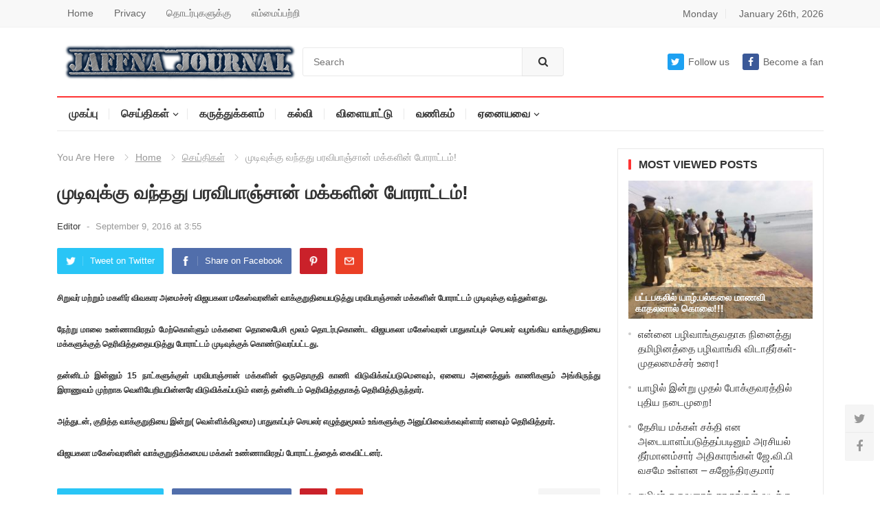

--- FILE ---
content_type: text/html; charset=UTF-8
request_url: https://www.jaffnajournal.com/archives/%E0%AE%AE%E0%AF%81%E0%AE%9F%E0%AE%BF%E0%AE%B5%E0%AF%81%E0%AE%95%E0%AF%8D%E0%AE%95%E0%AF%81-%E0%AE%B5%E0%AE%A8%E0%AF%8D%E0%AE%A4%E0%AE%A4%E0%AF%81-%E0%AE%AA%E0%AE%B0%E0%AE%B5%E0%AE%BF%E0%AE%AA%E0%AE%BE.html
body_size: 13090
content:
<!DOCTYPE html>
<html lang="en-US">
<head>
<meta charset="UTF-8">
<meta name="viewport" content="width=device-width, initial-scale=1">
<meta http-equiv="X-UA-Compatible" content="IE=edge">
<meta name="HandheldFriendly" content="true">
<meta property="og:image" content="https://www.jaffnajournal.com/wp-content/uploads/2015/07/kala.jpg">
<link rel="profile" href="http://gmpg.org/xfn/11">
<link rel="icon" type="image/png" href="https://www.jaffnajournal.com/wp-content/uploads/2023/04/news.jpg" />
<script async src="https://pagead2.googlesyndication.com/pagead/js/adsbygoogle.js?client=ca-pub-0272451370067942"
     crossorigin="anonymous"></script>
<title>முடிவுக்கு வந்தது பரவிபாஞ்சான் மக்களின் போராட்டம்! &#8211; Jaffna Journal | News From Jaffna</title>
<meta name='robots' content='max-image-preview:large' />
<link rel="alternate" type="application/rss+xml" title="Jaffna Journal | News From Jaffna &raquo; Feed" href="https://www.jaffnajournal.com/feed" />
<link rel="alternate" type="application/rss+xml" title="Jaffna Journal | News From Jaffna &raquo; Comments Feed" href="https://www.jaffnajournal.com/comments/feed" />
<link rel="alternate" title="oEmbed (JSON)" type="application/json+oembed" href="https://www.jaffnajournal.com/wp-json/oembed/1.0/embed?url=https%3A%2F%2Fwww.jaffnajournal.com%2Farchives%2F%25e0%25ae%25ae%25e0%25af%2581%25e0%25ae%259f%25e0%25ae%25bf%25e0%25ae%25b5%25e0%25af%2581%25e0%25ae%2595%25e0%25af%258d%25e0%25ae%2595%25e0%25af%2581-%25e0%25ae%25b5%25e0%25ae%25a8%25e0%25af%258d%25e0%25ae%25a4%25e0%25ae%25a4%25e0%25af%2581-%25e0%25ae%25aa%25e0%25ae%25b0%25e0%25ae%25b5%25e0%25ae%25bf%25e0%25ae%25aa%25e0%25ae%25be.html" />
<link rel="alternate" title="oEmbed (XML)" type="text/xml+oembed" href="https://www.jaffnajournal.com/wp-json/oembed/1.0/embed?url=https%3A%2F%2Fwww.jaffnajournal.com%2Farchives%2F%25e0%25ae%25ae%25e0%25af%2581%25e0%25ae%259f%25e0%25ae%25bf%25e0%25ae%25b5%25e0%25af%2581%25e0%25ae%2595%25e0%25af%258d%25e0%25ae%2595%25e0%25af%2581-%25e0%25ae%25b5%25e0%25ae%25a8%25e0%25af%258d%25e0%25ae%25a4%25e0%25ae%25a4%25e0%25af%2581-%25e0%25ae%25aa%25e0%25ae%25b0%25e0%25ae%25b5%25e0%25ae%25bf%25e0%25ae%25aa%25e0%25ae%25be.html&#038;format=xml" />
		
	<style id='wp-img-auto-sizes-contain-inline-css' type='text/css'>
img:is([sizes=auto i],[sizes^="auto," i]){contain-intrinsic-size:3000px 1500px}
/*# sourceURL=wp-img-auto-sizes-contain-inline-css */
</style>
<style id='wp-emoji-styles-inline-css' type='text/css'>

	img.wp-smiley, img.emoji {
		display: inline !important;
		border: none !important;
		box-shadow: none !important;
		height: 1em !important;
		width: 1em !important;
		margin: 0 0.07em !important;
		vertical-align: -0.1em !important;
		background: none !important;
		padding: 0 !important;
	}
/*# sourceURL=wp-emoji-styles-inline-css */
</style>
<style id='wp-block-library-inline-css' type='text/css'>
:root{--wp-block-synced-color:#7a00df;--wp-block-synced-color--rgb:122,0,223;--wp-bound-block-color:var(--wp-block-synced-color);--wp-editor-canvas-background:#ddd;--wp-admin-theme-color:#007cba;--wp-admin-theme-color--rgb:0,124,186;--wp-admin-theme-color-darker-10:#006ba1;--wp-admin-theme-color-darker-10--rgb:0,107,160.5;--wp-admin-theme-color-darker-20:#005a87;--wp-admin-theme-color-darker-20--rgb:0,90,135;--wp-admin-border-width-focus:2px}@media (min-resolution:192dpi){:root{--wp-admin-border-width-focus:1.5px}}.wp-element-button{cursor:pointer}:root .has-very-light-gray-background-color{background-color:#eee}:root .has-very-dark-gray-background-color{background-color:#313131}:root .has-very-light-gray-color{color:#eee}:root .has-very-dark-gray-color{color:#313131}:root .has-vivid-green-cyan-to-vivid-cyan-blue-gradient-background{background:linear-gradient(135deg,#00d084,#0693e3)}:root .has-purple-crush-gradient-background{background:linear-gradient(135deg,#34e2e4,#4721fb 50%,#ab1dfe)}:root .has-hazy-dawn-gradient-background{background:linear-gradient(135deg,#faaca8,#dad0ec)}:root .has-subdued-olive-gradient-background{background:linear-gradient(135deg,#fafae1,#67a671)}:root .has-atomic-cream-gradient-background{background:linear-gradient(135deg,#fdd79a,#004a59)}:root .has-nightshade-gradient-background{background:linear-gradient(135deg,#330968,#31cdcf)}:root .has-midnight-gradient-background{background:linear-gradient(135deg,#020381,#2874fc)}:root{--wp--preset--font-size--normal:16px;--wp--preset--font-size--huge:42px}.has-regular-font-size{font-size:1em}.has-larger-font-size{font-size:2.625em}.has-normal-font-size{font-size:var(--wp--preset--font-size--normal)}.has-huge-font-size{font-size:var(--wp--preset--font-size--huge)}.has-text-align-center{text-align:center}.has-text-align-left{text-align:left}.has-text-align-right{text-align:right}.has-fit-text{white-space:nowrap!important}#end-resizable-editor-section{display:none}.aligncenter{clear:both}.items-justified-left{justify-content:flex-start}.items-justified-center{justify-content:center}.items-justified-right{justify-content:flex-end}.items-justified-space-between{justify-content:space-between}.screen-reader-text{border:0;clip-path:inset(50%);height:1px;margin:-1px;overflow:hidden;padding:0;position:absolute;width:1px;word-wrap:normal!important}.screen-reader-text:focus{background-color:#ddd;clip-path:none;color:#444;display:block;font-size:1em;height:auto;left:5px;line-height:normal;padding:15px 23px 14px;text-decoration:none;top:5px;width:auto;z-index:100000}html :where(.has-border-color){border-style:solid}html :where([style*=border-top-color]){border-top-style:solid}html :where([style*=border-right-color]){border-right-style:solid}html :where([style*=border-bottom-color]){border-bottom-style:solid}html :where([style*=border-left-color]){border-left-style:solid}html :where([style*=border-width]){border-style:solid}html :where([style*=border-top-width]){border-top-style:solid}html :where([style*=border-right-width]){border-right-style:solid}html :where([style*=border-bottom-width]){border-bottom-style:solid}html :where([style*=border-left-width]){border-left-style:solid}html :where(img[class*=wp-image-]){height:auto;max-width:100%}:where(figure){margin:0 0 1em}html :where(.is-position-sticky){--wp-admin--admin-bar--position-offset:var(--wp-admin--admin-bar--height,0px)}@media screen and (max-width:600px){html :where(.is-position-sticky){--wp-admin--admin-bar--position-offset:0px}}

/*# sourceURL=wp-block-library-inline-css */
</style><style id='global-styles-inline-css' type='text/css'>
:root{--wp--preset--aspect-ratio--square: 1;--wp--preset--aspect-ratio--4-3: 4/3;--wp--preset--aspect-ratio--3-4: 3/4;--wp--preset--aspect-ratio--3-2: 3/2;--wp--preset--aspect-ratio--2-3: 2/3;--wp--preset--aspect-ratio--16-9: 16/9;--wp--preset--aspect-ratio--9-16: 9/16;--wp--preset--color--black: #000000;--wp--preset--color--cyan-bluish-gray: #abb8c3;--wp--preset--color--white: #ffffff;--wp--preset--color--pale-pink: #f78da7;--wp--preset--color--vivid-red: #cf2e2e;--wp--preset--color--luminous-vivid-orange: #ff6900;--wp--preset--color--luminous-vivid-amber: #fcb900;--wp--preset--color--light-green-cyan: #7bdcb5;--wp--preset--color--vivid-green-cyan: #00d084;--wp--preset--color--pale-cyan-blue: #8ed1fc;--wp--preset--color--vivid-cyan-blue: #0693e3;--wp--preset--color--vivid-purple: #9b51e0;--wp--preset--gradient--vivid-cyan-blue-to-vivid-purple: linear-gradient(135deg,rgb(6,147,227) 0%,rgb(155,81,224) 100%);--wp--preset--gradient--light-green-cyan-to-vivid-green-cyan: linear-gradient(135deg,rgb(122,220,180) 0%,rgb(0,208,130) 100%);--wp--preset--gradient--luminous-vivid-amber-to-luminous-vivid-orange: linear-gradient(135deg,rgb(252,185,0) 0%,rgb(255,105,0) 100%);--wp--preset--gradient--luminous-vivid-orange-to-vivid-red: linear-gradient(135deg,rgb(255,105,0) 0%,rgb(207,46,46) 100%);--wp--preset--gradient--very-light-gray-to-cyan-bluish-gray: linear-gradient(135deg,rgb(238,238,238) 0%,rgb(169,184,195) 100%);--wp--preset--gradient--cool-to-warm-spectrum: linear-gradient(135deg,rgb(74,234,220) 0%,rgb(151,120,209) 20%,rgb(207,42,186) 40%,rgb(238,44,130) 60%,rgb(251,105,98) 80%,rgb(254,248,76) 100%);--wp--preset--gradient--blush-light-purple: linear-gradient(135deg,rgb(255,206,236) 0%,rgb(152,150,240) 100%);--wp--preset--gradient--blush-bordeaux: linear-gradient(135deg,rgb(254,205,165) 0%,rgb(254,45,45) 50%,rgb(107,0,62) 100%);--wp--preset--gradient--luminous-dusk: linear-gradient(135deg,rgb(255,203,112) 0%,rgb(199,81,192) 50%,rgb(65,88,208) 100%);--wp--preset--gradient--pale-ocean: linear-gradient(135deg,rgb(255,245,203) 0%,rgb(182,227,212) 50%,rgb(51,167,181) 100%);--wp--preset--gradient--electric-grass: linear-gradient(135deg,rgb(202,248,128) 0%,rgb(113,206,126) 100%);--wp--preset--gradient--midnight: linear-gradient(135deg,rgb(2,3,129) 0%,rgb(40,116,252) 100%);--wp--preset--font-size--small: 13px;--wp--preset--font-size--medium: 20px;--wp--preset--font-size--large: 36px;--wp--preset--font-size--x-large: 42px;--wp--preset--spacing--20: 0.44rem;--wp--preset--spacing--30: 0.67rem;--wp--preset--spacing--40: 1rem;--wp--preset--spacing--50: 1.5rem;--wp--preset--spacing--60: 2.25rem;--wp--preset--spacing--70: 3.38rem;--wp--preset--spacing--80: 5.06rem;--wp--preset--shadow--natural: 6px 6px 9px rgba(0, 0, 0, 0.2);--wp--preset--shadow--deep: 12px 12px 50px rgba(0, 0, 0, 0.4);--wp--preset--shadow--sharp: 6px 6px 0px rgba(0, 0, 0, 0.2);--wp--preset--shadow--outlined: 6px 6px 0px -3px rgb(255, 255, 255), 6px 6px rgb(0, 0, 0);--wp--preset--shadow--crisp: 6px 6px 0px rgb(0, 0, 0);}:where(.is-layout-flex){gap: 0.5em;}:where(.is-layout-grid){gap: 0.5em;}body .is-layout-flex{display: flex;}.is-layout-flex{flex-wrap: wrap;align-items: center;}.is-layout-flex > :is(*, div){margin: 0;}body .is-layout-grid{display: grid;}.is-layout-grid > :is(*, div){margin: 0;}:where(.wp-block-columns.is-layout-flex){gap: 2em;}:where(.wp-block-columns.is-layout-grid){gap: 2em;}:where(.wp-block-post-template.is-layout-flex){gap: 1.25em;}:where(.wp-block-post-template.is-layout-grid){gap: 1.25em;}.has-black-color{color: var(--wp--preset--color--black) !important;}.has-cyan-bluish-gray-color{color: var(--wp--preset--color--cyan-bluish-gray) !important;}.has-white-color{color: var(--wp--preset--color--white) !important;}.has-pale-pink-color{color: var(--wp--preset--color--pale-pink) !important;}.has-vivid-red-color{color: var(--wp--preset--color--vivid-red) !important;}.has-luminous-vivid-orange-color{color: var(--wp--preset--color--luminous-vivid-orange) !important;}.has-luminous-vivid-amber-color{color: var(--wp--preset--color--luminous-vivid-amber) !important;}.has-light-green-cyan-color{color: var(--wp--preset--color--light-green-cyan) !important;}.has-vivid-green-cyan-color{color: var(--wp--preset--color--vivid-green-cyan) !important;}.has-pale-cyan-blue-color{color: var(--wp--preset--color--pale-cyan-blue) !important;}.has-vivid-cyan-blue-color{color: var(--wp--preset--color--vivid-cyan-blue) !important;}.has-vivid-purple-color{color: var(--wp--preset--color--vivid-purple) !important;}.has-black-background-color{background-color: var(--wp--preset--color--black) !important;}.has-cyan-bluish-gray-background-color{background-color: var(--wp--preset--color--cyan-bluish-gray) !important;}.has-white-background-color{background-color: var(--wp--preset--color--white) !important;}.has-pale-pink-background-color{background-color: var(--wp--preset--color--pale-pink) !important;}.has-vivid-red-background-color{background-color: var(--wp--preset--color--vivid-red) !important;}.has-luminous-vivid-orange-background-color{background-color: var(--wp--preset--color--luminous-vivid-orange) !important;}.has-luminous-vivid-amber-background-color{background-color: var(--wp--preset--color--luminous-vivid-amber) !important;}.has-light-green-cyan-background-color{background-color: var(--wp--preset--color--light-green-cyan) !important;}.has-vivid-green-cyan-background-color{background-color: var(--wp--preset--color--vivid-green-cyan) !important;}.has-pale-cyan-blue-background-color{background-color: var(--wp--preset--color--pale-cyan-blue) !important;}.has-vivid-cyan-blue-background-color{background-color: var(--wp--preset--color--vivid-cyan-blue) !important;}.has-vivid-purple-background-color{background-color: var(--wp--preset--color--vivid-purple) !important;}.has-black-border-color{border-color: var(--wp--preset--color--black) !important;}.has-cyan-bluish-gray-border-color{border-color: var(--wp--preset--color--cyan-bluish-gray) !important;}.has-white-border-color{border-color: var(--wp--preset--color--white) !important;}.has-pale-pink-border-color{border-color: var(--wp--preset--color--pale-pink) !important;}.has-vivid-red-border-color{border-color: var(--wp--preset--color--vivid-red) !important;}.has-luminous-vivid-orange-border-color{border-color: var(--wp--preset--color--luminous-vivid-orange) !important;}.has-luminous-vivid-amber-border-color{border-color: var(--wp--preset--color--luminous-vivid-amber) !important;}.has-light-green-cyan-border-color{border-color: var(--wp--preset--color--light-green-cyan) !important;}.has-vivid-green-cyan-border-color{border-color: var(--wp--preset--color--vivid-green-cyan) !important;}.has-pale-cyan-blue-border-color{border-color: var(--wp--preset--color--pale-cyan-blue) !important;}.has-vivid-cyan-blue-border-color{border-color: var(--wp--preset--color--vivid-cyan-blue) !important;}.has-vivid-purple-border-color{border-color: var(--wp--preset--color--vivid-purple) !important;}.has-vivid-cyan-blue-to-vivid-purple-gradient-background{background: var(--wp--preset--gradient--vivid-cyan-blue-to-vivid-purple) !important;}.has-light-green-cyan-to-vivid-green-cyan-gradient-background{background: var(--wp--preset--gradient--light-green-cyan-to-vivid-green-cyan) !important;}.has-luminous-vivid-amber-to-luminous-vivid-orange-gradient-background{background: var(--wp--preset--gradient--luminous-vivid-amber-to-luminous-vivid-orange) !important;}.has-luminous-vivid-orange-to-vivid-red-gradient-background{background: var(--wp--preset--gradient--luminous-vivid-orange-to-vivid-red) !important;}.has-very-light-gray-to-cyan-bluish-gray-gradient-background{background: var(--wp--preset--gradient--very-light-gray-to-cyan-bluish-gray) !important;}.has-cool-to-warm-spectrum-gradient-background{background: var(--wp--preset--gradient--cool-to-warm-spectrum) !important;}.has-blush-light-purple-gradient-background{background: var(--wp--preset--gradient--blush-light-purple) !important;}.has-blush-bordeaux-gradient-background{background: var(--wp--preset--gradient--blush-bordeaux) !important;}.has-luminous-dusk-gradient-background{background: var(--wp--preset--gradient--luminous-dusk) !important;}.has-pale-ocean-gradient-background{background: var(--wp--preset--gradient--pale-ocean) !important;}.has-electric-grass-gradient-background{background: var(--wp--preset--gradient--electric-grass) !important;}.has-midnight-gradient-background{background: var(--wp--preset--gradient--midnight) !important;}.has-small-font-size{font-size: var(--wp--preset--font-size--small) !important;}.has-medium-font-size{font-size: var(--wp--preset--font-size--medium) !important;}.has-large-font-size{font-size: var(--wp--preset--font-size--large) !important;}.has-x-large-font-size{font-size: var(--wp--preset--font-size--x-large) !important;}
/*# sourceURL=global-styles-inline-css */
</style>

<style id='classic-theme-styles-inline-css' type='text/css'>
/*! This file is auto-generated */
.wp-block-button__link{color:#fff;background-color:#32373c;border-radius:9999px;box-shadow:none;text-decoration:none;padding:calc(.667em + 2px) calc(1.333em + 2px);font-size:1.125em}.wp-block-file__button{background:#32373c;color:#fff;text-decoration:none}
/*# sourceURL=/wp-includes/css/classic-themes.min.css */
</style>
<link rel='stylesheet' id='myportal-style-css' href='https://www.jaffnajournal.com/wp-content/themes/myportal/style.css?ver=1.0.1' type='text/css' media='all' />
<link rel='stylesheet' id='genericons-style-css' href='https://www.jaffnajournal.com/wp-content/themes/myportal/genericons/genericons.css?ver=6.9' type='text/css' media='all' />
<link rel='stylesheet' id='responsive-style-css' href='https://www.jaffnajournal.com/wp-content/themes/myportal/responsive.css?ver=20190511' type='text/css' media='all' />
<link rel='stylesheet' id='wp-paginate-css' href='https://www.jaffnajournal.com/wp-content/plugins/wp-paginate/css/wp-paginate.css?ver=2.2.4' type='text/css' media='screen' />
<script type="text/javascript" src="https://www.jaffnajournal.com/wp-includes/js/jquery/jquery.min.js?ver=3.7.1" id="jquery-core-js"></script>
<script type="text/javascript" src="https://www.jaffnajournal.com/wp-includes/js/jquery/jquery-migrate.min.js?ver=3.4.1" id="jquery-migrate-js"></script>
<script type="text/javascript" id="simple-likes-public-js-js-extra">
/* <![CDATA[ */
var simpleLikes = {"ajaxurl":"https://www.jaffnajournal.com/wp-admin/admin-ajax.php","like":"Like this post","unlike":"Unlike this post"};
//# sourceURL=simple-likes-public-js-js-extra
/* ]]> */
</script>
<script type="text/javascript" src="https://www.jaffnajournal.com/wp-content/themes/myportal/assets/js/simple-likes-public.js?ver=0.5" id="simple-likes-public-js-js"></script>
<link rel="https://api.w.org/" href="https://www.jaffnajournal.com/wp-json/" /><link rel="alternate" title="JSON" type="application/json" href="https://www.jaffnajournal.com/wp-json/wp/v2/posts/70071" /><link rel="EditURI" type="application/rsd+xml" title="RSD" href="https://www.jaffnajournal.com/xmlrpc.php?rsd" />
<meta name="generator" content="WordPress 6.9" />
<link rel="canonical" href="https://www.jaffnajournal.com/archives/%e0%ae%ae%e0%af%81%e0%ae%9f%e0%ae%bf%e0%ae%b5%e0%af%81%e0%ae%95%e0%af%8d%e0%ae%95%e0%af%81-%e0%ae%b5%e0%ae%a8%e0%af%8d%e0%ae%a4%e0%ae%a4%e0%af%81-%e0%ae%aa%e0%ae%b0%e0%ae%b5%e0%ae%bf%e0%ae%aa%e0%ae%be.html" />
<link rel='shortlink' href='https://www.jaffnajournal.com/?p=70071' />

<!-- Begin Custom CSS -->
<style type="text/css" id="demo-custom-css">
.primary{font-family:"1","Helvetica Neue",sans-serif;}.secondary{font-family:"1","Helvetica Neue",sans-serif;}
</style>
<!-- End Custom CSS -->

<style type="text/css" media="all">

	body,
	input,
	textarea,
	table,
	.sidebar .widget_ad .widget-title,
	.site-footer .widget_ad .widget-title {
		font-family: "1", "Helvetica Neue", Helvetica, Arial, sans-serif;
	}
	.pagination .page-numbers,
	button,
	.btn,
	input[type="submit"],
	input[type="reset"],
	input[type="button"],
	.comment-form label,
	label,
	h1,h2,h3,h4,h5,h6 {
		font-family: "1", "Helvetica Neue", Helvetica, Arial, sans-serif;
	}

	a,
	a:visited,
	.sf-menu ul li li a:hover,
	.sf-menu li.sfHover li a:hover,
	#primary-menu li.sfHover a,
	#primary-menu li a:hover,	
	#primary-menu li li a:hover,
	#secondary-menu li li a:hover,
	#secondary-menu li a:hover,
	#secondary-menu li.sfHover a,
	.top-right a:hover,
	.home-latest ul li a:hover,
	.breadcrumbs .breadcrumbs-nav a:hover,
	.entry-meta a,
	.comment-reply-title small a:hover,
	.pagination .page-numbers.current,
	.mobile-menu ul li a:hover,
	.pagination .page-numbers:hover,	
	.entry-tags .tag-links a:hover:before,
	.page-content ul li:before,
	.entry-content ul li:before,
	a:hover,
	.site-title a:hover,
	.entry-title a:hover,
	.entry-related .hentry .entry-title a:hover,
	.sidebar .widget a:hover,
	.sidebar .widget ul li a:hover,	 
	.site-footer .widget a:hover,
	.site-footer .widget ul li a:hover,
	.single .navigation a:hover,
	#site-bottom a:hover,
	.content-block .section-heading h3 a:hover,
	.carousel-content .section-heading a:hover,
	.breadcrumbs ul.sub-categories li a:hover,
	.entry-content a:hover,
	.page-content a:hover,
	.author-box .author-meta .author-name a:hover,
	.entry-content li a:hover,
	.page-content li a:hover,
	.content-grid .hentry a:hover .entry-title,
	.friend-nav li a:hover {
		color: #ff3333;
	}
	.sidebar .widget a,
	.site-footer .widget a,
	.logged-in-as a,
	.edit-link a,
	.entry-content a,
	.entry-content a:visited,
	.page-content a,
	.page-content a:visited,
	.tooltip .left .contact-info h3 {
		color: #007fdb;
	}
	button,
	.btn,
	input[type="submit"],
	input[type="reset"],
	input[type="button"],
	button:hover,
	.btn:hover,
	input[type="reset"]:hover,
	input[type="submit"]:hover,
	input[type="button"]:hover,
	.content-loop .entry-header .entry-category-icon a,
	.entry-tags .tag-links a:hover,
	.widget_tag_cloud .tagcloud a:hover,
	.entry-related .section-title:before,
	.comments-title:before,
	#reply-title:before,
	.breadcrumbs h3:before,	
	.friend h3:before,
	.footer-partners .partner-title:before,
	.sidebar .widget .widget-title:before,
	.bottom-right span.icon-link .text,
	.bottom-right a .text {
		background-color: #ff3333;
	}
	.entry-tags .tag-links a:hover:after,
	.widget_tag_cloud .tagcloud a:hover:after {
		border-left-color: #ff3333;
	}
	.bx-wrapper .bx-pager.bx-default-pager a:hover,
	.bx-wrapper .bx-pager.bx-default-pager a.active,
	.bx-wrapper .bx-pager.bx-default-pager a:focus,
	.single #primary .bx-wrapper .bx-pager.bx-default-pager a:hover,
	.single #primary .bx-wrapper .bx-pager.bx-default-pager a.active,
	.single #primary .bx-wrapper .bx-pager.bx-default-pager a:focus {
		background-color: #ffbe02;
	}
	#secondary-bar,
	.content-block .section-heading h3 {
		border-top-color: #ff3333;
	}
		
		
	
</style>
</head>

<body class="wp-singular post-template-default single single-post postid-70071 single-format-standard wp-embed-responsive wp-theme-myportal group-blog">

<div id="page" class="site">

	<header id="masthead" class="site-header clear">

		<div id="primary-bar">

			<div class="container">

			<nav id="primary-nav" class="main-navigation">

				<div class="menu-top1-container"><ul id="primary-menu" class="sf-menu"><li id="menu-item-98977" class="menu-item menu-item-type-custom menu-item-object-custom menu-item-home menu-item-98977"><a href="https://www.jaffnajournal.com/">Home</a></li>
<li id="menu-item-98972" class="menu-item menu-item-type-post_type menu-item-object-page menu-item-98972"><a href="https://www.jaffnajournal.com/privacy">Privacy</a></li>
<li id="menu-item-98974" class="menu-item menu-item-type-post_type menu-item-object-page menu-item-98974"><a href="https://www.jaffnajournal.com/%e0%ae%a4%e0%af%8a%e0%ae%9f%e0%ae%b0%e0%af%8d%e0%ae%aa%e0%af%81%e0%ae%95%e0%ae%b3%e0%af%81%e0%ae%95%e0%af%8d%e0%ae%95%e0%af%81">தொடர்புகளுக்கு</a></li>
<li id="menu-item-98976" class="menu-item menu-item-type-post_type menu-item-object-page menu-item-98976"><a href="https://www.jaffnajournal.com/%e0%ae%8e%e0%ae%ae%e0%af%8d%e0%ae%ae%e0%af%88%e0%ae%aa%e0%af%8d%e0%ae%aa%e0%ae%b1%e0%af%8d%e0%ae%b1%e0%ae%bf">எம்மைப்பற்றி</a></li>
</ul></div>
			</nav><!-- #primary-nav -->	

			<ul class="top-right">	

									<li class="current-day">
						Monday				
					</li>
				
									<li class="current-date">
						January 26th, 2026					</li>
								

				

			</ul><!-- .top-right -->

			</div><!-- .container -->

		</div><!-- #primary-bar -->	

		<div class="site-start clear">

			<div class="container">

			<div class="site-branding">

								
				<div id="logo">
					<span class="helper"></span>
					<a href="https://www.jaffnajournal.com/" rel="home">
						<img src="https://www.jaffnajournal.com/wp-content/uploads/2023/04/logo_jaffnajournal.png" alt=""/>
					</a>
				</div><!-- #logo -->

				
			</div><!-- .site-branding -->

			
				<div class="header-search">
					<form id="searchform" method="get" action="https://www.jaffnajournal.com/">
						<input type="search" name="s" class="search-input" placeholder="Search" autocomplete="off">
						<button type="submit" class="search-submit"><i class="fa fa-search"></i></button>		
					</form>
				</div><!-- .header-search -->

			
			<div class="header-icons">
								<span class="header-twitter">
					<a class="Follow us on Twitter" href="#"><i class="fa fa-twitter"></i>Follow us</a>
				</span>
								
								
				<span class="header-facebook">
					<a title="Become a fan" href="https://www.facebook.com/jaffnajournalnews"><i class="fa fa-facebook"></i>Become a fan</a>
				</span>
													
			</div><!-- .header-icons -->

			<span class="mobile-menu-icon">
				<span class="menu-icon-open"><i class="fa fa-bars"></i>Menu</span>
				<span class="menu-icon-close"><i class="fa fa-close"></i>Menu</span>		
			</span>	
			
			</div><!-- .container -->

		</div><!-- .site-start -->

		<div id="secondary-bar" class="container clear">

			<nav id="secondary-nav" class="secondary-navigation">

				<div class="menu-top2-container"><ul id="secondary-menu" class="sf-menu"><li id="menu-item-113147" class="menu-item menu-item-type-custom menu-item-object-custom menu-item-home menu-item-113147"><a href="https://www.jaffnajournal.com">முகப்பு</a></li>
<li id="menu-item-4108" class="menu-item menu-item-type-taxonomy menu-item-object-category current-post-ancestor current-menu-parent current-post-parent menu-item-has-children menu-item-4108"><a href="https://www.jaffnajournal.com/archives/category/news">செய்திகள்</a>
<ul class="sub-menu">
	<li id="menu-item-33559" class="menu-item menu-item-type-taxonomy menu-item-object-category menu-item-33559"><a href="https://www.jaffnajournal.com/archives/category/featurednews">பிரதான செய்திகள்</a></li>
	<li id="menu-item-33560" class="menu-item menu-item-type-taxonomy menu-item-object-category menu-item-33560"><a href="https://www.jaffnajournal.com/archives/category/%e0%ae%a4%e0%af%87%e0%ae%9a%e0%ae%bf%e0%ae%af%e0%ae%9a%e0%af%8d%e0%ae%9a%e0%af%86%e0%ae%af%e0%af%8d%e0%ae%a4%e0%ae%bf%e0%ae%95%e0%ae%b3%e0%af%8d">தேசியச்செய்திகள்</a></li>
	<li id="menu-item-33561" class="menu-item menu-item-type-taxonomy menu-item-object-category menu-item-33561"><a href="https://www.jaffnajournal.com/archives/category/%e0%ae%b5%e0%ae%9f%e0%ae%ae%e0%ae%be%e0%ae%95%e0%ae%be%e0%ae%a3%e0%ae%9a%e0%ae%aa%e0%af%88">வடமாகாணசபை</a></li>
</ul>
</li>
<li id="menu-item-9602" class="menu-item menu-item-type-taxonomy menu-item-object-category menu-item-9602"><a href="https://www.jaffnajournal.com/archives/category/%e0%ae%95%e0%ae%b0%e0%af%81%e0%ae%a4%e0%af%8d%e0%ae%a4%e0%af%81%e0%ae%95%e0%af%8d%e0%ae%95%e0%ae%b3%e0%ae%ae%e0%af%8d">கருத்துக்களம்</a></li>
<li id="menu-item-10880" class="menu-item menu-item-type-taxonomy menu-item-object-category menu-item-10880"><a href="https://www.jaffnajournal.com/archives/category/education">கல்வி</a></li>
<li id="menu-item-10891" class="menu-item menu-item-type-taxonomy menu-item-object-category menu-item-10891"><a href="https://www.jaffnajournal.com/archives/category/sports">விளையாட்டு</a></li>
<li id="menu-item-10888" class="menu-item menu-item-type-taxonomy menu-item-object-category menu-item-10888"><a href="https://www.jaffnajournal.com/archives/category/commercial">வணிகம்</a></li>
<li id="menu-item-10876" class="menu-item menu-item-type-custom menu-item-object-custom menu-item-has-children menu-item-10876"><a href="http://#">ஏனையவை</a>
<ul class="sub-menu">
	<li id="menu-item-10878" class="menu-item menu-item-type-taxonomy menu-item-object-category menu-item-10878"><a href="https://www.jaffnajournal.com/archives/category/interesting">இப்படியும்..</a></li>
	<li id="menu-item-4112" class="menu-item menu-item-type-taxonomy menu-item-object-category menu-item-4112"><a href="https://www.jaffnajournal.com/archives/category/%e0%ae%85%e0%ae%aa%e0%ae%bf%e0%ae%b5%e0%ae%bf%e0%ae%b0%e0%af%81%e0%ae%a4%e0%af%8d%e0%ae%a4%e0%ae%bf">அபிவிருத்தி</a></li>
	<li id="menu-item-10890" class="menu-item menu-item-type-taxonomy menu-item-object-category menu-item-10890"><a href="https://www.jaffnajournal.com/archives/category/vacancy">வேலைவாய்ப்பு</a></li>
	<li id="menu-item-10885" class="menu-item menu-item-type-taxonomy menu-item-object-category menu-item-10885"><a href="https://www.jaffnajournal.com/archives/category/%e0%ae%a4%e0%af%87%e0%ae%b0%e0%af%8d%e0%ae%a4%e0%ae%b2%e0%af%8d">தேர்தல்</a></li>
	<li id="menu-item-10889" class="menu-item menu-item-type-taxonomy menu-item-object-category current-post-ancestor current-menu-parent current-post-parent menu-item-10889"><a href="https://www.jaffnajournal.com/archives/category/%e0%ae%b5%e0%ae%a9%e0%af%8d%e0%ae%a9%e0%ae%bf%e0%ae%9a%e0%af%8d%e0%ae%9a%e0%af%86%e0%ae%af%e0%af%8d%e0%ae%a4%e0%ae%bf%e0%ae%95%e0%ae%b3%e0%af%8d">வன்னி</a></li>
	<li id="menu-item-20265" class="menu-item menu-item-type-taxonomy menu-item-object-category menu-item-20265"><a href="https://www.jaffnajournal.com/archives/category/%e0%ae%89%e0%ae%b0%e0%af%88%e0%ae%95%e0%ae%b3%e0%af%8d">உரைகள்</a></li>
	<li id="menu-item-52980" class="menu-item menu-item-type-taxonomy menu-item-object-category menu-item-52980"><a href="https://www.jaffnajournal.com/archives/category/%e0%ae%ae%e0%ae%95%e0%af%8d%e0%ae%95%e0%ae%b3%e0%af%8d-%e0%ae%95%e0%af%81%e0%ae%b1%e0%af%88%e0%ae%95%e0%ae%b3%e0%af%8d">மக்கள் குறைகள்</a></li>
	<li id="menu-item-10883" class="menu-item menu-item-type-taxonomy menu-item-object-category menu-item-10883"><a href="https://www.jaffnajournal.com/archives/category/%e0%ae%9a%e0%ae%bf%e0%ae%a9%e0%ae%bf%e0%ae%ae%e0%ae%be">சினிமா</a></li>
	<li id="menu-item-10899" class="menu-item menu-item-type-taxonomy menu-item-object-category menu-item-10899"><a href="https://www.jaffnajournal.com/archives/category/technology">தொழில்நுட்பம்</a></li>
	<li id="menu-item-10881" class="menu-item menu-item-type-taxonomy menu-item-object-category menu-item-10881"><a href="https://www.jaffnajournal.com/archives/category/crime">குற்றம்</a></li>
	<li id="menu-item-10879" class="menu-item menu-item-type-taxonomy menu-item-object-category menu-item-10879"><a href="https://www.jaffnajournal.com/archives/category/culture">கலை | கலாச்சாரம்</a></li>
	<li id="menu-item-10957" class="menu-item menu-item-type-taxonomy menu-item-object-category menu-item-10957"><a href="https://www.jaffnajournal.com/archives/category/%e0%ae%9e%e0%ae%be%e0%ae%aa%e0%ae%95%e0%ae%a4%e0%af%8d%e0%ae%a4%e0%ae%bf%e0%ae%b2%e0%af%8d-%e0%ae%b5%e0%af%88%e0%ae%95%e0%af%8d%e0%ae%95">ஞாபகத்தில் வைக்க</a></li>
	<li id="menu-item-10887" class="menu-item menu-item-type-taxonomy menu-item-object-category current-post-ancestor current-menu-parent current-post-parent menu-item-10887"><a href="https://www.jaffnajournal.com/archives/category/rehab">மீள்குடியமர்வு</a></li>
	<li id="menu-item-10886" class="menu-item menu-item-type-taxonomy menu-item-object-category menu-item-10886"><a href="https://www.jaffnajournal.com/archives/category/%e0%ae%a8%e0%af%87%e0%ae%b0%e0%af%8d%e0%ae%ae%e0%af%81%e0%ae%95%e0%ae%ae%e0%af%8d">நேர்முகம்</a></li>
	<li id="menu-item-10882" class="menu-item menu-item-type-taxonomy menu-item-object-category menu-item-10882"><a href="https://www.jaffnajournal.com/archives/category/scocial-service">சமூக சேவை</a></li>
	<li id="menu-item-10884" class="menu-item menu-item-type-taxonomy menu-item-object-category menu-item-10884"><a href="https://www.jaffnajournal.com/archives/category/festivals">திருவிழாக்கள்</a></li>
	<li id="menu-item-20264" class="menu-item menu-item-type-taxonomy menu-item-object-category menu-item-20264"><a href="https://www.jaffnajournal.com/archives/category/events">நிகழ்வுகள்</a></li>
</ul>
</li>
</ul></div>
			</nav><!-- #secondary-nav -->

		</div><!-- .secondary-bar -->

		<div class="mobile-menu clear">

			<div class="container">

			<div class="menu-left"><div class="menu-top1-container"><ul id="primary-mobile-menu" class=""><li class="menu-item menu-item-type-custom menu-item-object-custom menu-item-home menu-item-98977"><a href="https://www.jaffnajournal.com/">Home</a></li>
<li class="menu-item menu-item-type-post_type menu-item-object-page menu-item-98972"><a href="https://www.jaffnajournal.com/privacy">Privacy</a></li>
<li class="menu-item menu-item-type-post_type menu-item-object-page menu-item-98974"><a href="https://www.jaffnajournal.com/%e0%ae%a4%e0%af%8a%e0%ae%9f%e0%ae%b0%e0%af%8d%e0%ae%aa%e0%af%81%e0%ae%95%e0%ae%b3%e0%af%81%e0%ae%95%e0%af%8d%e0%ae%95%e0%af%81">தொடர்புகளுக்கு</a></li>
<li class="menu-item menu-item-type-post_type menu-item-object-page menu-item-98976"><a href="https://www.jaffnajournal.com/%e0%ae%8e%e0%ae%ae%e0%af%8d%e0%ae%ae%e0%af%88%e0%ae%aa%e0%af%8d%e0%ae%aa%e0%ae%b1%e0%af%8d%e0%ae%b1%e0%ae%bf">எம்மைப்பற்றி</a></li>
</ul></div></div><div class="menu-right"><div class="menu-top2-container"><ul id="secondary-mobile-menu" class=""><li class="menu-item menu-item-type-custom menu-item-object-custom menu-item-home menu-item-113147"><a href="https://www.jaffnajournal.com">முகப்பு</a></li>
<li class="menu-item menu-item-type-taxonomy menu-item-object-category current-post-ancestor current-menu-parent current-post-parent menu-item-4108"><a href="https://www.jaffnajournal.com/archives/category/news">செய்திகள்</a></li>
<li class="menu-item menu-item-type-taxonomy menu-item-object-category menu-item-9602"><a href="https://www.jaffnajournal.com/archives/category/%e0%ae%95%e0%ae%b0%e0%af%81%e0%ae%a4%e0%af%8d%e0%ae%a4%e0%af%81%e0%ae%95%e0%af%8d%e0%ae%95%e0%ae%b3%e0%ae%ae%e0%af%8d">கருத்துக்களம்</a></li>
<li class="menu-item menu-item-type-taxonomy menu-item-object-category menu-item-10880"><a href="https://www.jaffnajournal.com/archives/category/education">கல்வி</a></li>
<li class="menu-item menu-item-type-taxonomy menu-item-object-category menu-item-10891"><a href="https://www.jaffnajournal.com/archives/category/sports">விளையாட்டு</a></li>
<li class="menu-item menu-item-type-taxonomy menu-item-object-category menu-item-10888"><a href="https://www.jaffnajournal.com/archives/category/commercial">வணிகம்</a></li>
<li class="menu-item menu-item-type-custom menu-item-object-custom menu-item-10876"><a href="http://#">ஏனையவை</a></li>
</ul></div></div>
			</div><!-- .container -->

		</div><!-- .mobile-menu -->	

					
			<span class="search-icon">
				<i class="fa fa-search"></i>
				<i class="fa fa-close"></i>			
			</span>

								

	</header><!-- #masthead -->

	<div class="clear"></div>
	
			
	<div id="content" class="site-content container clear">
		<div class="clear">

	<div id="primary" class="content-area">

		
		<div class="breadcrumbs">
			<span class="breadcrumbs-nav">
				<span class="here">You Are Here</span>
				<a href="https://www.jaffnajournal.com">Home</a>
				<span class="post-category"><a href="https://www.jaffnajournal.com/archives/category/news" title="View all posts in செய்திகள்" >செய்திகள்</a> </span>
				<span class="has-arrow">முடிவுக்கு வந்தது பரவிபாஞ்சான் மக்களின் போராட்டம்!</span>
			</span>
		</div>
		
		
		<main id="main" class="site-main" >

		
<article id="post-70071" class="post-70071 post type-post status-publish format-standard has-post-thumbnail hentry category-news category-rehab category-50">
	<header class="entry-header">
	
		<h1 class="entry-title">முடிவுக்கு வந்தது பரவிபாஞ்சான் மக்களின் போராட்டம்!</h1>
		<div class="entry-meta">

	
		<span class="entry-author">
			
			<a href="https://www.jaffnajournal.com/archives/author/editor">

				
				Editor
			</a>

		</span><!-- .entry-author -->

	
			
					<span class="sep"> - </span>	
		
		<span class="entry-date">
			September 9, 2016 at 3:55		</span><!-- .entry-date -->

	
	
</div><!-- .entry-meta -->


	
<div class="entry-share clear">
 
	<a class="twitter social-twitter" href="https://twitter.com/intent/tweet?text=%E0%AE%AE%E0%AF%81%E0%AE%9F%E0%AE%BF%E0%AE%B5%E0%AF%81%E0%AE%95%E0%AF%8D%E0%AE%95%E0%AF%81+%E0%AE%B5%E0%AE%A8%E0%AF%8D%E0%AE%A4%E0%AE%A4%E0%AF%81+%E0%AE%AA%E0%AE%B0%E0%AE%B5%E0%AE%BF%E0%AE%AA%E0%AE%BE%E0%AE%9E%E0%AF%8D%E0%AE%9A%E0%AE%BE%E0%AE%A9%E0%AF%8D+%E0%AE%AE%E0%AE%95%E0%AF%8D%E0%AE%95%E0%AE%B3%E0%AE%BF%E0%AE%A9%E0%AF%8D+%E0%AE%AA%E0%AF%8B%E0%AE%B0%E0%AE%BE%E0%AE%9F%E0%AF%8D%E0%AE%9F%E0%AE%AE%E0%AF%8D%21&amp;url=https%3A%2F%2Fwww.jaffnajournal.com%2Farchives%2F%25e0%25ae%25ae%25e0%25af%2581%25e0%25ae%259f%25e0%25ae%25bf%25e0%25ae%25b5%25e0%25af%2581%25e0%25ae%2595%25e0%25af%258d%25e0%25ae%2595%25e0%25af%2581-%25e0%25ae%25b5%25e0%25ae%25a8%25e0%25af%258d%25e0%25ae%25a4%25e0%25ae%25a4%25e0%25af%2581-%25e0%25ae%25aa%25e0%25ae%25b0%25e0%25ae%25b5%25e0%25ae%25bf%25e0%25ae%25aa%25e0%25ae%25be.html" target="_blank"><img src="https://www.jaffnajournal.com/wp-content/themes/myportal/assets/img/icon-twitter-white.png" alt="Twitter"><span>Tweet on Twitter</span></a>

	<a class="facebook social-facebook" href="https://www.facebook.com/sharer/sharer.php?u=https%3A%2F%2Fwww.jaffnajournal.com%2Farchives%2F%25e0%25ae%25ae%25e0%25af%2581%25e0%25ae%259f%25e0%25ae%25bf%25e0%25ae%25b5%25e0%25af%2581%25e0%25ae%2595%25e0%25af%258d%25e0%25ae%2595%25e0%25af%2581-%25e0%25ae%25b5%25e0%25ae%25a8%25e0%25af%258d%25e0%25ae%25a4%25e0%25ae%25a4%25e0%25af%2581-%25e0%25ae%25aa%25e0%25ae%25b0%25e0%25ae%25b5%25e0%25ae%25bf%25e0%25ae%25aa%25e0%25ae%25be.html" target="_blank"><img src="https://www.jaffnajournal.com/wp-content/themes/myportal/assets/img/icon-facebook-white.png" alt="Facebook"><span>Share on Facebook</span></a>

	<a class="pinterest social-pinterest" href="https://pinterest.com/pin/create/button/?url=https%3A%2F%2Fwww.jaffnajournal.com%2Farchives%2F%25e0%25ae%25ae%25e0%25af%2581%25e0%25ae%259f%25e0%25ae%25bf%25e0%25ae%25b5%25e0%25af%2581%25e0%25ae%2595%25e0%25af%258d%25e0%25ae%2595%25e0%25af%2581-%25e0%25ae%25b5%25e0%25ae%25a8%25e0%25af%258d%25e0%25ae%25a4%25e0%25ae%25a4%25e0%25af%2581-%25e0%25ae%25aa%25e0%25ae%25b0%25e0%25ae%25b5%25e0%25ae%25bf%25e0%25ae%25aa%25e0%25ae%25be.html&amp;media=https%3A%2F%2Fwww.jaffnajournal.com%2Fwp-content%2Fuploads%2F2015%2F07%2Fkala.jpg" target="_blank"><img src="https://www.jaffnajournal.com/wp-content/themes/myportal/assets/img/icon-pinterest-white.png" alt="Pinterest"><span>Pinterest</span></a>

	<a class="email social-email" href="mailto:?&subject=முடிவுக்கு வந்தது பரவிபாஞ்சான் மக்களின் போராட்டம்!&body=https://www.jaffnajournal.com/archives/%e0%ae%ae%e0%af%81%e0%ae%9f%e0%ae%bf%e0%ae%b5%e0%af%81%e0%ae%95%e0%af%8d%e0%ae%95%e0%af%81-%e0%ae%b5%e0%ae%a8%e0%af%8d%e0%ae%a4%e0%ae%a4%e0%af%81-%e0%ae%aa%e0%ae%b0%e0%ae%b5%e0%ae%bf%e0%ae%aa%e0%ae%be.html"><img src="https://www.jaffnajournal.com/wp-content/themes/myportal/assets/img/icon-email-white.png" alt="Email"><span>Email</span></a>	

</div><!-- .entry-share -->


		
	</header><!-- .entry-header -->

	
	<div class="entry-content">
			
		<p>சிறுவர் மற்றும் மகளிர் விவகார அமைச்சர் விஜயகலா மகேஸ்வரனின் வாக்குறுதியையடுத்து பரவிபாஞ்சான் மக்களின் போராட்டம் முடிவுக்கு வந்துள்ளது.</p>
<p>நேற்று மாலை உண்ணாவிரதம் மேற்கொள்ளும் மக்களை தொலைபேசி மூலம் தொடர்புகொண்ட விஜயகலா மகேஸ்வரன் பாதுகாப்புச் செயலர் வழங்கிய வாக்குறுதியை மக்களுக்குத் தெரிவித்ததையடுத்து போராட்டம் முடிவுக்குக் கொண்டுவரப்பட்டது.</p>
<p>தன்னிடம் இன்னும் 15 நாட்களுக்குள் பரவிபாஞ்சான் மக்களின் ஒருதொகுதி காணி விடுவிக்கப்படுமெனவும், ஏனைய அனைத்துக் காணிகளும் அங்கிருந்து இராணுவம் முற்றாக வெளியேறியபின்னரே விடுவிக்கப்படும் எனத் தன்னிடம் தெரிவித்ததாகத் தெரிவித்திருந்தார்.</p>
<p>அத்துடன், குறித்த வாக்குறுதியை இன்று( வெள்ளிக்கிழமை) பாதுகாப்புச் செயலர் எழுத்துமூலம் உங்களுக்கு அனுப்பிவைக்கவுள்ளார் எனவும் தெரிவித்தார்.</p>
<p>விஜயகலா மகேஸ்வரனின் வாக்குறுதிக்கமைய மக்கள் உண்ணாவிரதப் போராட்டத்தைக் கைவிட்டனர்.</p>
	</div><!-- .entry-content -->

	<div class="entry-footer clear">
		<div class="entry-tags">

							
					</div><!-- .entry-tags -->

	
		
<div class="entry-share clear">
 
	<a class="twitter social-twitter" href="https://twitter.com/intent/tweet?text=%E0%AE%AE%E0%AF%81%E0%AE%9F%E0%AE%BF%E0%AE%B5%E0%AF%81%E0%AE%95%E0%AF%8D%E0%AE%95%E0%AF%81+%E0%AE%B5%E0%AE%A8%E0%AF%8D%E0%AE%A4%E0%AE%A4%E0%AF%81+%E0%AE%AA%E0%AE%B0%E0%AE%B5%E0%AE%BF%E0%AE%AA%E0%AE%BE%E0%AE%9E%E0%AF%8D%E0%AE%9A%E0%AE%BE%E0%AE%A9%E0%AF%8D+%E0%AE%AE%E0%AE%95%E0%AF%8D%E0%AE%95%E0%AE%B3%E0%AE%BF%E0%AE%A9%E0%AF%8D+%E0%AE%AA%E0%AF%8B%E0%AE%B0%E0%AE%BE%E0%AE%9F%E0%AF%8D%E0%AE%9F%E0%AE%AE%E0%AF%8D%21&amp;url=https%3A%2F%2Fwww.jaffnajournal.com%2Farchives%2F%25e0%25ae%25ae%25e0%25af%2581%25e0%25ae%259f%25e0%25ae%25bf%25e0%25ae%25b5%25e0%25af%2581%25e0%25ae%2595%25e0%25af%258d%25e0%25ae%2595%25e0%25af%2581-%25e0%25ae%25b5%25e0%25ae%25a8%25e0%25af%258d%25e0%25ae%25a4%25e0%25ae%25a4%25e0%25af%2581-%25e0%25ae%25aa%25e0%25ae%25b0%25e0%25ae%25b5%25e0%25ae%25bf%25e0%25ae%25aa%25e0%25ae%25be.html" target="_blank"><img src="https://www.jaffnajournal.com/wp-content/themes/myportal/assets/img/icon-twitter-white.png" alt="Twitter"><span>Tweet on Twitter</span></a>

	<a class="facebook social-facebook" href="https://www.facebook.com/sharer/sharer.php?u=https%3A%2F%2Fwww.jaffnajournal.com%2Farchives%2F%25e0%25ae%25ae%25e0%25af%2581%25e0%25ae%259f%25e0%25ae%25bf%25e0%25ae%25b5%25e0%25af%2581%25e0%25ae%2595%25e0%25af%258d%25e0%25ae%2595%25e0%25af%2581-%25e0%25ae%25b5%25e0%25ae%25a8%25e0%25af%258d%25e0%25ae%25a4%25e0%25ae%25a4%25e0%25af%2581-%25e0%25ae%25aa%25e0%25ae%25b0%25e0%25ae%25b5%25e0%25ae%25bf%25e0%25ae%25aa%25e0%25ae%25be.html" target="_blank"><img src="https://www.jaffnajournal.com/wp-content/themes/myportal/assets/img/icon-facebook-white.png" alt="Facebook"><span>Share on Facebook</span></a>

	<a class="pinterest social-pinterest" href="https://pinterest.com/pin/create/button/?url=https%3A%2F%2Fwww.jaffnajournal.com%2Farchives%2F%25e0%25ae%25ae%25e0%25af%2581%25e0%25ae%259f%25e0%25ae%25bf%25e0%25ae%25b5%25e0%25af%2581%25e0%25ae%2595%25e0%25af%258d%25e0%25ae%2595%25e0%25af%2581-%25e0%25ae%25b5%25e0%25ae%25a8%25e0%25af%258d%25e0%25ae%25a4%25e0%25ae%25a4%25e0%25af%2581-%25e0%25ae%25aa%25e0%25ae%25b0%25e0%25ae%25b5%25e0%25ae%25bf%25e0%25ae%25aa%25e0%25ae%25be.html&amp;media=https%3A%2F%2Fwww.jaffnajournal.com%2Fwp-content%2Fuploads%2F2015%2F07%2Fkala.jpg" target="_blank"><img src="https://www.jaffnajournal.com/wp-content/themes/myportal/assets/img/icon-pinterest-white.png" alt="Pinterest"><span>Pinterest</span></a>

	<a class="email social-email" href="mailto:?&subject=முடிவுக்கு வந்தது பரவிபாஞ்சான் மக்களின் போராட்டம்!&body=https://www.jaffnajournal.com/archives/%e0%ae%ae%e0%af%81%e0%ae%9f%e0%ae%bf%e0%ae%b5%e0%af%81%e0%ae%95%e0%af%8d%e0%ae%95%e0%af%81-%e0%ae%b5%e0%ae%a8%e0%af%8d%e0%ae%a4%e0%ae%a4%e0%af%81-%e0%ae%aa%e0%ae%b0%e0%ae%b5%e0%ae%bf%e0%ae%aa%e0%ae%be.html"><img src="https://www.jaffnajournal.com/wp-content/themes/myportal/assets/img/icon-email-white.png" alt="Email"><span>Email</span></a>	

</div><!-- .entry-share -->

	
		
		<span class="entry-like">
			<span class="sl-wrapper"><a href="https://www.jaffnajournal.com/wp-admin/admin-ajax.php?action=process_simple_like&post_id=70071&nonce=58f9d91c20&is_comment=0&disabled=true" class="sl-button sl-button-70071" data-nonce="58f9d91c20" data-post-id="70071" data-iscomment="0" title="Like this post"><span class="sl-count">16 <em>Likes</em></span></a><span class="sl-loader"></span></span>		</span><!-- .entry-like -->

				
	</div><!-- .entry-footer -->



</article><!-- #post-## -->


<div class="author-box clear">
	<a href="https://www.jaffnajournal.com/archives/author/editor"><img alt='' src='https://secure.gravatar.com/avatar/a403535cbc7a2fdf4eda61cd4b7d288edd90b20e08153baa6c2ba9b3eaf8f611?s=120&#038;d=mm&#038;r=g' srcset='https://secure.gravatar.com/avatar/a403535cbc7a2fdf4eda61cd4b7d288edd90b20e08153baa6c2ba9b3eaf8f611?s=240&#038;d=mm&#038;r=g 2x' class='avatar avatar-120 photo' height='120' width='120' decoding='async'/></a>
	<div class="author-meta">	
		<h4 class="author-name"><span class="hover-underline"><a href="https://www.jaffnajournal.com/archives/author/editor">Editor</a></span></h4>	
		<div class="author-desc">
					</div>
	</div>
</div><!-- .author-box -->



		<div class="entry-related clear">
			<h3 class="section-title">Related Posts</h3>
			<div class="related-loop clear">
														<div class="hentry ht_grid_1_3">
						<a class="thumbnail-link" href="https://www.jaffnajournal.com/archives/gmoa-%e0%ae%87%e0%ae%a9%e0%af%8d%e0%ae%b1%e0%af%81-%e0%ae%ae%e0%af%81%e0%ae%a4%e0%ae%b2%e0%af%8d-%e0%ae%a4%e0%af%8a%e0%ae%9f%e0%ae%b0%e0%af%8d-%e0%ae%a4%e0%af%8a%e0%ae%b4%e0%ae%bf%e0%ae%b1%e0%af%8d.html" >
							<div class="thumbnail-wrap">
																	<img width="270" height="180" src="https://www.jaffnajournal.com/wp-content/uploads/2018/05/gmoa-300x200.jpg" class="attachment-post_thumb size-post_thumb wp-post-image" alt="" decoding="async" />												
							</div><!-- .thumbnail-wrap -->
						</a>			
						<h2 class="entry-title"><a href="https://www.jaffnajournal.com/archives/gmoa-%e0%ae%87%e0%ae%a9%e0%af%8d%e0%ae%b1%e0%af%81-%e0%ae%ae%e0%af%81%e0%ae%a4%e0%ae%b2%e0%af%8d-%e0%ae%a4%e0%af%8a%e0%ae%9f%e0%ae%b0%e0%af%8d-%e0%ae%a4%e0%af%8a%e0%ae%b4%e0%ae%bf%e0%ae%b1%e0%af%8d.html" >GMOA இன்று முதல் தொடர் தொழிற்சங்க நடவடிக்கையில்!!</a></h2>
					</div><!-- .grid -->
														<div class="hentry ht_grid_1_3">
						<a class="thumbnail-link" href="https://www.jaffnajournal.com/archives/%e0%ae%9a%e0%ae%bf%e0%ae%b1%e0%af%80%e0%ae%a4%e0%ae%b0%e0%ae%a9%e0%af%88-%e0%ae%a8%e0%ae%be%e0%ae%9f%e0%ae%be%e0%ae%b3%e0%af%81%e0%ae%ae%e0%ae%a9%e0%af%8d%e0%ae%b1%e0%ae%95%e0%af%8d-%e0%ae%95%e0%af%81.html" >
							<div class="thumbnail-wrap">
																	<img width="300" height="180" src="https://www.jaffnajournal.com/wp-content/uploads/2023/12/sritharan-sumantheran-300x180.jpg" class="attachment-post_thumb size-post_thumb wp-post-image" alt="" decoding="async" fetchpriority="high" />												
							</div><!-- .thumbnail-wrap -->
						</a>			
						<h2 class="entry-title"><a href="https://www.jaffnajournal.com/archives/%e0%ae%9a%e0%ae%bf%e0%ae%b1%e0%af%80%e0%ae%a4%e0%ae%b0%e0%ae%a9%e0%af%88-%e0%ae%a8%e0%ae%be%e0%ae%9f%e0%ae%be%e0%ae%b3%e0%af%81%e0%ae%ae%e0%ae%a9%e0%af%8d%e0%ae%b1%e0%ae%95%e0%af%8d-%e0%ae%95%e0%af%81.html" >சிறீதரனை நாடாளுமன்றக் குழுத் தலைவர் பதவியிலிருந்து நீக்க தீர்மானம்!</a></h2>
					</div><!-- .grid -->
														<div class="hentry ht_grid_1_3 last">
						<a class="thumbnail-link" href="https://www.jaffnajournal.com/archives/%e0%ae%a8%e0%ae%bf%e0%ae%aa%e0%ae%a8%e0%af%8d%e0%ae%a4%e0%ae%a9%e0%af%88%e0%ae%af%e0%ae%bf%e0%ae%a9%e0%af%8d%e0%ae%b1%e0%ae%bf-%e0%ae%a4%e0%ae%ae%e0%ae%bf%e0%ae%b4%e0%af%8d-%e0%ae%a4%e0%af%87%e0%ae%9a.html" >
							<div class="thumbnail-wrap">
																	<img width="300" height="169" src="https://www.jaffnajournal.com/wp-content/uploads/2014/04/CVK-Sivaganam.jpg" class="attachment-post_thumb size-post_thumb wp-post-image" alt="" decoding="async" loading="lazy" srcset="https://www.jaffnajournal.com/wp-content/uploads/2014/04/CVK-Sivaganam.jpg 800w, https://www.jaffnajournal.com/wp-content/uploads/2014/04/CVK-Sivaganam-300x168.jpg 300w, https://www.jaffnajournal.com/wp-content/uploads/2014/04/CVK-Sivaganam-140x80.jpg 140w" sizes="auto, (max-width: 300px) 100vw, 300px" />												
							</div><!-- .thumbnail-wrap -->
						</a>			
						<h2 class="entry-title"><a href="https://www.jaffnajournal.com/archives/%e0%ae%a8%e0%ae%bf%e0%ae%aa%e0%ae%a8%e0%af%8d%e0%ae%a4%e0%ae%a9%e0%af%88%e0%ae%af%e0%ae%bf%e0%ae%a9%e0%af%8d%e0%ae%b1%e0%ae%bf-%e0%ae%a4%e0%ae%ae%e0%ae%bf%e0%ae%b4%e0%af%8d-%e0%ae%a4%e0%af%87%e0%ae%9a.html" >நிபந்தனையின்றி தமிழ் தேசிய கூட்டமைப்புடன் இணைந்து செயற்பட தயார்!!</a></h2>
					</div><!-- .grid -->
														<div class="hentry ht_grid_1_3">
						<a class="thumbnail-link" href="https://www.jaffnajournal.com/archives/%e0%ae%9a%e0%ae%bf%e0%ae%b1%e0%af%81%e0%ae%ae%e0%ae%bf-%e0%ae%9f%e0%ae%bf%e0%ae%a9%e0%af%8b%e0%ae%9c%e0%ae%be%e0%ae%b5%e0%ae%bf%e0%ae%a9%e0%af%8d-%e0%ae%ae%e0%ae%b0%e0%ae%a3%e0%ae%a4%e0%af%8d%e0%ae%a4.html" >
							<div class="thumbnail-wrap">
																	<img width="270" height="180" src="https://www.jaffnajournal.com/wp-content/uploads/2018/11/ravikaran-300x200.jpg" class="attachment-post_thumb size-post_thumb wp-post-image" alt="" decoding="async" loading="lazy" srcset="https://www.jaffnajournal.com/wp-content/uploads/2018/11/ravikaran-300x200.jpg 300w, https://www.jaffnajournal.com/wp-content/uploads/2018/11/ravikaran-720x480.jpg 720w, https://www.jaffnajournal.com/wp-content/uploads/2018/11/ravikaran-600x400.jpg 600w" sizes="auto, (max-width: 270px) 100vw, 270px" />												
							</div><!-- .thumbnail-wrap -->
						</a>			
						<h2 class="entry-title"><a href="https://www.jaffnajournal.com/archives/%e0%ae%9a%e0%ae%bf%e0%ae%b1%e0%af%81%e0%ae%ae%e0%ae%bf-%e0%ae%9f%e0%ae%bf%e0%ae%a9%e0%af%8b%e0%ae%9c%e0%ae%be%e0%ae%b5%e0%ae%bf%e0%ae%a9%e0%af%8d-%e0%ae%ae%e0%ae%b0%e0%ae%a3%e0%ae%a4%e0%af%8d%e0%ae%a4.html" >சிறுமி டினோஜாவின் மரணத்திற்கு நீதி பெற்றுத்தரப்படுமென சுகாதார அமைச்சர் உறுதி</a></h2>
					</div><!-- .grid -->
														<div class="hentry ht_grid_1_3">
						<a class="thumbnail-link" href="https://www.jaffnajournal.com/archives/%e0%ae%b5%e0%ae%9f%e0%ae%95%e0%af%8d%e0%ae%95%e0%af%81%e0%ae%95%e0%af%8d%e0%ae%95%e0%af%81-%e0%ae%87%e0%ae%a9%e0%af%8d%e0%ae%b1%e0%af%81-%e0%ae%ae%e0%af%81%e0%ae%a4%e0%ae%b2%e0%af%8d-%e0%ae%95.html" >
							<div class="thumbnail-wrap">
																	<img width="300" height="180" src="https://www.jaffnajournal.com/wp-content/uploads/2026/01/Piratheeprajh-300x180.jpg" class="attachment-post_thumb size-post_thumb wp-post-image" alt="" decoding="async" loading="lazy" />												
							</div><!-- .thumbnail-wrap -->
						</a>			
						<h2 class="entry-title"><a href="https://www.jaffnajournal.com/archives/%e0%ae%b5%e0%ae%9f%e0%ae%95%e0%af%8d%e0%ae%95%e0%af%81%e0%ae%95%e0%af%8d%e0%ae%95%e0%af%81-%e0%ae%87%e0%ae%a9%e0%af%8d%e0%ae%b1%e0%af%81-%e0%ae%ae%e0%af%81%e0%ae%a4%e0%ae%b2%e0%af%8d-%e0%ae%95.html" >வடக்குக்கு இன்று முதல் கனமழை கிடைக்கும் வாய்ப்பு!!</a></h2>
					</div><!-- .grid -->
														<div class="hentry ht_grid_1_3 last">
						<a class="thumbnail-link" href="https://www.jaffnajournal.com/archives/%e0%ae%af%e0%ae%be%e0%ae%b4%e0%af%8d%e0%ae%aa%e0%af%8d%e0%ae%aa%e0%ae%be%e0%ae%a3-%e0%ae%aa%e0%af%8b%e0%ae%a4%e0%ae%a9%e0%ae%be-%e0%ae%b5%e0%af%88%e0%ae%a4%e0%af%8d%e0%ae%a4%e0%ae%bf%e0%ae%af%e0%ae%9a.html" >
							<div class="thumbnail-wrap">
																	<img width="270" height="180" src="https://www.jaffnajournal.com/wp-content/uploads/2018/06/jaffna-teaching-hospital-300x200.jpg" class="attachment-post_thumb size-post_thumb wp-post-image" alt="" decoding="async" loading="lazy" srcset="https://www.jaffnajournal.com/wp-content/uploads/2018/06/jaffna-teaching-hospital-300x200.jpg 300w, https://www.jaffnajournal.com/wp-content/uploads/2018/06/jaffna-teaching-hospital-600x400.jpg 600w" sizes="auto, (max-width: 270px) 100vw, 270px" />												
							</div><!-- .thumbnail-wrap -->
						</a>			
						<h2 class="entry-title"><a href="https://www.jaffnajournal.com/archives/%e0%ae%af%e0%ae%be%e0%ae%b4%e0%af%8d%e0%ae%aa%e0%af%8d%e0%ae%aa%e0%ae%be%e0%ae%a3-%e0%ae%aa%e0%af%8b%e0%ae%a4%e0%ae%a9%e0%ae%be-%e0%ae%b5%e0%af%88%e0%ae%a4%e0%af%8d%e0%ae%a4%e0%ae%bf%e0%ae%af%e0%ae%9a.html" >யாழ்ப்பாண போதனா வைத்தியசாலை சேவைகள் குறித்து பாராளுமன்ற சுகாதார மேற்பார்வைக் குழுவில் ஆய்வு</a></h2>
					</div><!-- .grid -->
							</div><!-- .related-posts -->
		</div><!-- .entry-related -->

			</main><!-- #main -->
	</div><!-- #primary -->


<aside id="secondary" class="widget-area sidebar">


	<div id="myportal-views-1" class="widget widget-myportal-views widget_posts_thumbnail"><h2 class="widget-title"><span>Most Viewed Posts</span></h2><ul><li class="clear"><a href="https://www.jaffnajournal.com/archives/%e0%ae%aa%e0%ae%9f%e0%af%8d%e0%ae%9f%e0%ae%aa%e0%ae%95%e0%ae%b2%e0%ae%bf%e0%ae%b2%e0%af%8d-%e0%ae%af%e0%ae%be%e0%ae%b4%e0%af%8d-%e0%ae%aa%e0%ae%b2%e0%af%8d%e0%ae%95%e0%ae%b2%e0%af%88-%e0%ae%ae.html" rel="bookmark"><div class="thumbnail-wrap"><img width="200" height="150" src="https://www.jaffnajournal.com/wp-content/uploads/2020/01/IMG_6651-696x522-1.jpg" class="attachment-widget_thumb size-widget_thumb wp-post-image" alt="" decoding="async" loading="lazy" srcset="https://www.jaffnajournal.com/wp-content/uploads/2020/01/IMG_6651-696x522-1.jpg 696w, https://www.jaffnajournal.com/wp-content/uploads/2020/01/IMG_6651-696x522-1-300x225.jpg 300w" sizes="auto, (max-width: 200px) 100vw, 200px" /></div></a><div class="entry-wrap"><a href="https://www.jaffnajournal.com/archives/%e0%ae%aa%e0%ae%9f%e0%af%8d%e0%ae%9f%e0%ae%aa%e0%ae%95%e0%ae%b2%e0%ae%bf%e0%ae%b2%e0%af%8d-%e0%ae%af%e0%ae%be%e0%ae%b4%e0%af%8d-%e0%ae%aa%e0%ae%b2%e0%af%8d%e0%ae%95%e0%ae%b2%e0%af%88-%e0%ae%ae.html" rel="bookmark">பட்டபகலில் யாழ்.பல்கலை மாணவி காதலனால் கொலை!!!</a></div></li><li class="post-list"><a href="https://www.jaffnajournal.com/archives/%e0%ae%8e%e0%ae%a9%e0%af%8d%e0%ae%a9%e0%af%88-%e0%ae%aa%e0%ae%b4%e0%ae%bf%e0%ae%b5%e0%ae%be%e0%ae%99%e0%af%8d%e0%ae%95%e0%af%81%e0%ae%b5%e0%ae%a4%e0%ae%be%e0%ae%95-%e0%ae%a8%e0%ae%bf%e0%ae%a9%e0%af%88.html" rel="bookmark">என்னை பழிவாங்குவதாக நினைத்து தமிழினத்தை பழிவாங்கி விடாதீர்கள்- முதலமைச்சர் உரை!</a></li><li class="post-list"><a href="https://www.jaffnajournal.com/archives/%e0%ae%af%e0%ae%be%e0%ae%b4%e0%ae%bf%e0%ae%b2%e0%af%8d-%e0%ae%87%e0%ae%a9%e0%af%8d%e0%ae%b1%e0%af%81%e0%ae%ae%e0%af%81%e0%ae%a4%e0%ae%b2%e0%af%8d-%e0%ae%aa%e0%af%8b%e0%ae%95%e0%af%8d%e0%ae%95%e0%af%81.html" rel="bookmark">யாழில் இன்று முதல் போக்குவரத்தில் புதிய நடைமுறை!</a></li><li class="post-list"><a href="https://www.jaffnajournal.com/archives/%e0%ae%a4%e0%af%87%e0%ae%9a%e0%ae%bf%e0%ae%af-%e0%ae%ae%e0%ae%95%e0%af%8d%e0%ae%95%e0%ae%b3%e0%af%8d-%e0%ae%9a%e0%ae%95%e0%af%8d%e0%ae%a4%e0%ae%bf-%e0%ae%8e%e0%ae%a9-%e0%ae%85%e0%ae%9f%e0%af%88.html" rel="bookmark">தேசிய மக்கள் சக்தி என அடையாளப்படுத்தப்படினும் அரசியல் தீர்மானம்சார் அதிகாரங்கள் ஜே.வி.பி வசமே உள்ளன &#8211; கஜேந்திரகுமார்</a></li><li class="post-list"><a href="https://www.jaffnajournal.com/archives/%e0%ae%a4%e0%ae%ae%e0%ae%bf%e0%ae%b4%e0%ae%b0%e0%af%8d-%e0%ae%92%e0%ae%b0%e0%af%81%e0%ae%b5%e0%ae%b0%e0%af%88%e0%ae%a4%e0%af%8d-%e0%ae%a4%e0%ae%be%e0%ae%b0%e0%af%81%e0%ae%99%e0%af%8d%e0%ae%95%e0%ae%b3.html" rel="bookmark">தமிழர் ஒருவரைத் தாருங்கள் வடக்கு ஆளுநராக நியமிக்கின்றேன் &#8211; ஜனாதிபதி</a></li><li class="post-list"><a href="https://www.jaffnajournal.com/archives/%e0%ae%a4%e0%ae%ae%e0%ae%bf%e0%ae%b4%e0%af%80%e0%ae%b4-%e0%ae%b5%e0%ae%bf%e0%ae%9f%e0%af%81%e0%ae%a4%e0%ae%b2%e0%af%88%e0%ae%aa%e0%af%8d-%e0%ae%aa%e0%af%81%e0%ae%b2%e0%ae%bf%e0%ae%95%e0%ae%b3%e0%af%8d.html" rel="bookmark">தமிழீழ விடுதலைப் புலிகள் அமைப்பின் மூத்த தளபதியின் மகள் சட்டத்தரணியாக சத்தியப் பிரமாணம்!!</a></li></ul></div><div id="media_image-16" class="widget widget_media_image"><h2 class="widget-title"><span>JRide : Taxi Service</span></h2><a href="https://jride.lk"><img width="270" height="300" src="https://www.jaffnajournal.com/wp-content/uploads/2024/04/434263131_10160351488994141_6455663787042643188_n-1-270x300.jpg" class="image wp-image-121902  attachment-medium size-medium" alt="" style="max-width: 100%; height: auto;" decoding="async" loading="lazy" srcset="https://www.jaffnajournal.com/wp-content/uploads/2024/04/434263131_10160351488994141_6455663787042643188_n-1-270x300.jpg 270w, https://www.jaffnajournal.com/wp-content/uploads/2024/04/434263131_10160351488994141_6455663787042643188_n-1-922x1024.jpg 922w, https://www.jaffnajournal.com/wp-content/uploads/2024/04/434263131_10160351488994141_6455663787042643188_n-1-768x853.jpg 768w, https://www.jaffnajournal.com/wp-content/uploads/2024/04/434263131_10160351488994141_6455663787042643188_n-1.jpg 1080w" sizes="auto, (max-width: 270px) 100vw, 270px" /></a></div>	

</aside><!-- #secondary -->

		</div><!-- .clear -->

	</div><!-- #content .site-content -->
	
	<footer id="colophon" class="site-footer container">

		
		
		<div class="clear"></div>

				

		<div id="site-bottom" class="clear">

			<div class="menu-top1-container"><ul id="footer-menu" class="footer-nav"><li class="menu-item menu-item-type-custom menu-item-object-custom menu-item-home menu-item-98977"><a href="https://www.jaffnajournal.com/">Home</a></li>
<li class="menu-item menu-item-type-post_type menu-item-object-page menu-item-98972"><a href="https://www.jaffnajournal.com/privacy">Privacy</a></li>
<li class="menu-item menu-item-type-post_type menu-item-object-page menu-item-98974"><a href="https://www.jaffnajournal.com/%e0%ae%a4%e0%af%8a%e0%ae%9f%e0%ae%b0%e0%af%8d%e0%ae%aa%e0%af%81%e0%ae%95%e0%ae%b3%e0%af%81%e0%ae%95%e0%af%8d%e0%ae%95%e0%af%81">தொடர்புகளுக்கு</a></li>
<li class="menu-item menu-item-type-post_type menu-item-object-page menu-item-98976"><a href="https://www.jaffnajournal.com/%e0%ae%8e%e0%ae%ae%e0%af%8d%e0%ae%ae%e0%af%88%e0%ae%aa%e0%af%8d%e0%ae%aa%e0%ae%b1%e0%af%8d%e0%ae%b1%e0%ae%bf">எம்மைப்பற்றி</a></li>
</ul></div>	

			<div class="site-info">

				© 2024 <a href="https://www.jaffnajournal.com">Jaffna Journal | News From Jaffna</a> - <a href="https://www.speeditnet.com">Design </a> by <a href="https://www.speeditnet.com/">Speed IT net</a>
			</div><!-- .site-info -->
			
		</div><!-- #site-bottom -->
							
	</footer><!-- #colophon -->

</div><!-- #page -->

<div class="bottom-right">

		
	<div class="icon-twitter">
		<a title="Follow us on Twitter" href="#"><span class="icon"><i class="fa fa-twitter"></i></span></a>		
	</div>
	
		
	<div class="icon-facebook">
		<a title="Become a fan" href="https://www.facebook.com/jaffnajournalnews"><span class="icon"><i class="fa fa-facebook"></i></span></a>		
	</div>
	
		<div id="back-top">
		<a href="#top" title="Back to top"><span class="icon"><i class="fa fa-chevron-up"></i></span></a>
	</div>
	</div><!-- .bottom-right -->

<script type="speculationrules">
{"prefetch":[{"source":"document","where":{"and":[{"href_matches":"/*"},{"not":{"href_matches":["/wp-*.php","/wp-admin/*","/wp-content/uploads/*","/wp-content/*","/wp-content/plugins/*","/wp-content/themes/myportal/*","/*\\?(.+)"]}},{"not":{"selector_matches":"a[rel~=\"nofollow\"]"}},{"not":{"selector_matches":".no-prefetch, .no-prefetch a"}}]},"eagerness":"conservative"}]}
</script>
<script type="text/javascript" src="https://www.jaffnajournal.com/wp-content/themes/myportal/assets/js/superfish.js?ver=6.9" id="superfish-js"></script>
<script type="text/javascript" src="https://www.jaffnajournal.com/wp-content/themes/myportal/assets/js/modernizr.min.js?ver=6.9" id="modernizr-js"></script>
<script type="text/javascript" src="https://www.jaffnajournal.com/wp-content/themes/myportal/assets/js/html5.js?ver=6.9" id="html5-js"></script>
<script type="text/javascript" src="https://www.jaffnajournal.com/wp-content/themes/myportal/assets/js/jquery.bxslider.min.js?ver=6.9" id="bxslider-js"></script>
<script type="text/javascript" src="https://www.jaffnajournal.com/wp-content/themes/myportal/assets/js/infinite-scroll.pkgd.min.js?ver=6.9" id="infinite-scroll-js"></script>
<script type="text/javascript" src="https://www.jaffnajournal.com/wp-content/themes/myportal/assets/js/jquery.custom.js?ver=20190505" id="custom-js"></script>
<script id="wp-emoji-settings" type="application/json">
{"baseUrl":"https://s.w.org/images/core/emoji/17.0.2/72x72/","ext":".png","svgUrl":"https://s.w.org/images/core/emoji/17.0.2/svg/","svgExt":".svg","source":{"concatemoji":"https://www.jaffnajournal.com/wp-includes/js/wp-emoji-release.min.js?ver=6.9"}}
</script>
<script type="module">
/* <![CDATA[ */
/*! This file is auto-generated */
const a=JSON.parse(document.getElementById("wp-emoji-settings").textContent),o=(window._wpemojiSettings=a,"wpEmojiSettingsSupports"),s=["flag","emoji"];function i(e){try{var t={supportTests:e,timestamp:(new Date).valueOf()};sessionStorage.setItem(o,JSON.stringify(t))}catch(e){}}function c(e,t,n){e.clearRect(0,0,e.canvas.width,e.canvas.height),e.fillText(t,0,0);t=new Uint32Array(e.getImageData(0,0,e.canvas.width,e.canvas.height).data);e.clearRect(0,0,e.canvas.width,e.canvas.height),e.fillText(n,0,0);const a=new Uint32Array(e.getImageData(0,0,e.canvas.width,e.canvas.height).data);return t.every((e,t)=>e===a[t])}function p(e,t){e.clearRect(0,0,e.canvas.width,e.canvas.height),e.fillText(t,0,0);var n=e.getImageData(16,16,1,1);for(let e=0;e<n.data.length;e++)if(0!==n.data[e])return!1;return!0}function u(e,t,n,a){switch(t){case"flag":return n(e,"\ud83c\udff3\ufe0f\u200d\u26a7\ufe0f","\ud83c\udff3\ufe0f\u200b\u26a7\ufe0f")?!1:!n(e,"\ud83c\udde8\ud83c\uddf6","\ud83c\udde8\u200b\ud83c\uddf6")&&!n(e,"\ud83c\udff4\udb40\udc67\udb40\udc62\udb40\udc65\udb40\udc6e\udb40\udc67\udb40\udc7f","\ud83c\udff4\u200b\udb40\udc67\u200b\udb40\udc62\u200b\udb40\udc65\u200b\udb40\udc6e\u200b\udb40\udc67\u200b\udb40\udc7f");case"emoji":return!a(e,"\ud83e\u1fac8")}return!1}function f(e,t,n,a){let r;const o=(r="undefined"!=typeof WorkerGlobalScope&&self instanceof WorkerGlobalScope?new OffscreenCanvas(300,150):document.createElement("canvas")).getContext("2d",{willReadFrequently:!0}),s=(o.textBaseline="top",o.font="600 32px Arial",{});return e.forEach(e=>{s[e]=t(o,e,n,a)}),s}function r(e){var t=document.createElement("script");t.src=e,t.defer=!0,document.head.appendChild(t)}a.supports={everything:!0,everythingExceptFlag:!0},new Promise(t=>{let n=function(){try{var e=JSON.parse(sessionStorage.getItem(o));if("object"==typeof e&&"number"==typeof e.timestamp&&(new Date).valueOf()<e.timestamp+604800&&"object"==typeof e.supportTests)return e.supportTests}catch(e){}return null}();if(!n){if("undefined"!=typeof Worker&&"undefined"!=typeof OffscreenCanvas&&"undefined"!=typeof URL&&URL.createObjectURL&&"undefined"!=typeof Blob)try{var e="postMessage("+f.toString()+"("+[JSON.stringify(s),u.toString(),c.toString(),p.toString()].join(",")+"));",a=new Blob([e],{type:"text/javascript"});const r=new Worker(URL.createObjectURL(a),{name:"wpTestEmojiSupports"});return void(r.onmessage=e=>{i(n=e.data),r.terminate(),t(n)})}catch(e){}i(n=f(s,u,c,p))}t(n)}).then(e=>{for(const n in e)a.supports[n]=e[n],a.supports.everything=a.supports.everything&&a.supports[n],"flag"!==n&&(a.supports.everythingExceptFlag=a.supports.everythingExceptFlag&&a.supports[n]);var t;a.supports.everythingExceptFlag=a.supports.everythingExceptFlag&&!a.supports.flag,a.supports.everything||((t=a.source||{}).concatemoji?r(t.concatemoji):t.wpemoji&&t.twemoji&&(r(t.twemoji),r(t.wpemoji)))});
//# sourceURL=https://www.jaffnajournal.com/wp-includes/js/wp-emoji-loader.min.js
/* ]]> */
</script>

</body>
</html>


--- FILE ---
content_type: text/html; charset=utf-8
request_url: https://www.google.com/recaptcha/api2/aframe
body_size: 268
content:
<!DOCTYPE HTML><html><head><meta http-equiv="content-type" content="text/html; charset=UTF-8"></head><body><script nonce="0RBXioCx-H-ywpx9JWpI-w">/** Anti-fraud and anti-abuse applications only. See google.com/recaptcha */ try{var clients={'sodar':'https://pagead2.googlesyndication.com/pagead/sodar?'};window.addEventListener("message",function(a){try{if(a.source===window.parent){var b=JSON.parse(a.data);var c=clients[b['id']];if(c){var d=document.createElement('img');d.src=c+b['params']+'&rc='+(localStorage.getItem("rc::a")?sessionStorage.getItem("rc::b"):"");window.document.body.appendChild(d);sessionStorage.setItem("rc::e",parseInt(sessionStorage.getItem("rc::e")||0)+1);localStorage.setItem("rc::h",'1769436725803');}}}catch(b){}});window.parent.postMessage("_grecaptcha_ready", "*");}catch(b){}</script></body></html>

--- FILE ---
content_type: text/javascript
request_url: https://www.jaffnajournal.com/wp-content/themes/myportal/assets/js/jquery.custom.js?ver=20190505
body_size: 1100
content:
(function ($) {
  //create closure so we can safely use $ as alias for jQuery

  $(document).ready(function () {
    'use strict';

    /*-----------------------------------------------------------------------------------*/
    /*  Superfish Menu
        /*-----------------------------------------------------------------------------------*/
    // initialise plugin
    var example = $('.sf-menu').superfish({
      //add options here if required
      delay: 100,
      speed: 'fast',
      autoArrows: false,
    });

    /*-----------------------------------------------------------------------------------*/
    /*  bxSlider
        /*-----------------------------------------------------------------------------------*/

    $('.featured-slider .bxslider').bxSlider({
      auto: true,
      touchEnabled: false,
      pause: '6000',
      autoHover: true,
      adaptiveHeight: true,
      mode: 'fade',
      onSliderLoad: function () {
        $('.featured-slider .bxslider').css('display', 'block');
        $('.featured-slider .entry-header').fadeIn('100');
        $('.featured-slider .gradient').fadeIn('100');
        $('.ribbon').fadeIn('1000');
      },
    });

    $('.gallery-slider')
      .show()
      .bxSlider({
        auto: true,
        touchEnabled: false,
        pause: '6000',
        autoHover: true,
        adaptiveHeight: true,
        mode: 'fade',
        onSliderLoad: function () {
          $('.single #primary .bx-wrapper').css('visibility', 'visible');
          $('.single #primary .gallery-slider').css('display', 'block');
        },
      });

    $(window).load(function () {
      // executes when complete page is fully loaded, including all frames, objects and images
      $('.custom-share').fadeIn('1000');
      $('.bottom-right').fadeIn('1000');
      $('.widget_posts_thumbnail .entry-wrap').fadeIn('1000');
      $('.sidebar .widget_ad .widget-title').fadeIn('1000');
      $('.site-footer .widget_ad .widget-title').fadeIn('1000');
    });

    /*-----------------------------------------------------------------------------------*/
    /*  Back to Top
        /*-----------------------------------------------------------------------------------*/
    // hide #back-top first
    //$("#back-top").hide();

    $(function () {
      // fade in #back-top
      $(window).scroll(function () {
        if ($(this).scrollTop() > 100) {
          $('#back-top').css('visibility', 'visible');
        } else {
          $('#back-top').css('visibility', 'hidden');
        }
      });

      // scroll body to 0px on click
      $('#back-top a').click(function () {
        $('body,html').animate(
          {
            scrollTop: 0,
          },
          400
        );
        return false;
      });
    });

    /*-----------------------------------------------------------------------------------*/
    /*  Misc.
        /*-----------------------------------------------------------------------------------*/

    /*-----------------------------------------------------------------------------------*/
    /*  Mobile Menu & Search
        /*-----------------------------------------------------------------------------------*/

    /* Mobile Menu */
    $('.menu-icon-open').click(function () {
      $('.mobile-menu').slideDown('fast', function () {});
      $('.menu-icon-open').toggleClass('active');
      $('.menu-icon-close').toggleClass('active');

      $('.header-search').slideUp('fast', function () {});
      $('.search-icon > .fa-search').removeClass('active');
      $('.search-icon > .fa-close').removeClass('active');
    });

    $('.menu-icon-close').click(function () {
      $('.mobile-menu').slideUp('fast', function () {});
      $('.menu-icon-open').toggleClass('active');
      $('.menu-icon-close').toggleClass('active');

      $('.header-search').slideUp('fast', function () {});
      $('.search-icon > .fa-search').removeClass('active');
      $('.search-icon > .fa-close').removeClass('active');
    });

    /* Mobile Search */
    $('.search-icon > .fa-search').click(function () {
      $('.header-search').slideDown('fast', function () {});
      $('.search-icon > .fa-search').toggleClass('active');
      $('.search-icon > .fa-close').toggleClass('active');

      $('.mobile-menu').slideUp('fast', function () {});
      $('.menu-icon-open').removeClass('active');
      $('.menu-icon-close').removeClass('active');
    });

    $('.search-icon > .fa-close').click(function () {
      $('.header-search').slideUp('fast', function () {});
      $('.search-icon > .fa-search').toggleClass('active');
      $('.search-icon > .fa-close').toggleClass('active');

      $('.mobile-menu').slideUp('fast', function () {});
      $('.menu-icon-open').removeClass('active');
      $('.menu-icon-close').removeClass('active');
    });

    var removePreloader = function () {
      $('.loader-wrap').css('opacity', 0);
      setTimeout(function () {
        $('.loader-wrap').hide();
      }, 600);
    };

    $(function () {
      removePreloader();
    });
  });
})(jQuery);
